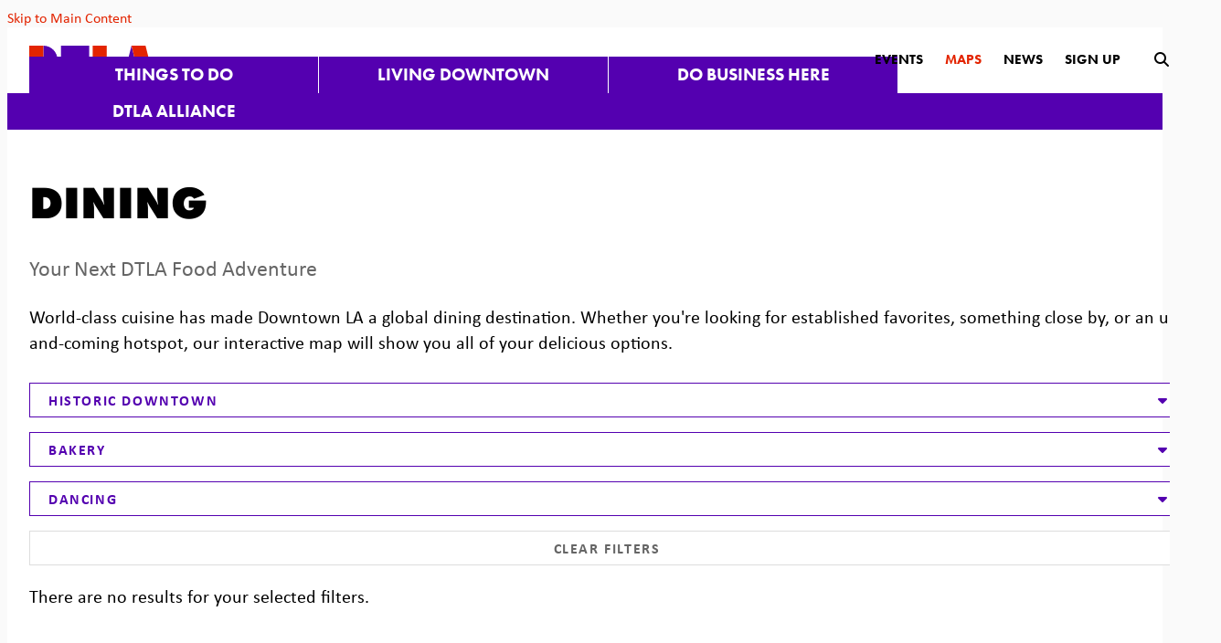

--- FILE ---
content_type: text/html; charset=UTF-8
request_url: https://downtownla.com/maps/dining-and-drinks/dining/historic-downtown/bakery/dancing
body_size: 7763
content:






	

<!doctype html>
<html lang="en" prefix="og: http://ogp.me/ns#">
<head>
  <meta charset="utf-8">
  <meta name="viewport" content="width=device-width, initial-scale=1">
  <meta name="facebook-domain-verification" content="97y9e4pgeh0aq3w2wqvdck41y1pz3j">

  <title>Dining | Downtown LA</title>
  <link rel="canonical" href="https://downtownla.com/maps/dining-and-drinks/dining/historic-downtown/bakery/dancing">
  <meta name="robots" content="index, follow">
  <meta name="description" content="Dining | Downtown LA">

  <link rel="preconnect" href="//ctycms.com/" crossorigin>
  <link rel="preconnect" href="//p.typekit.net/" crossorigin>
  <link rel="preconnect" href="//use.typekit.net/" crossorigin>

  <link rel="shortcut icon" href="/favicon.ico">
  <link rel="apple-touch-icon" sizes="180x180" href="/apple-touch-icon.png">
  <link rel="icon" type="image/png" sizes="32x32" href="/favicon-32x32.png">
  <link rel="icon" type="image/png" sizes="16x16" href="/favicon-16x16.png">
  <link rel="manifest" href="/site.webmanifest">
  
  <link rel="stylesheet" href="https://ctycms.com/ca-dtla/css/cty_css_v22.min.css">  
  <link rel="stylesheet" href="https://cdnjs.cloudflare.com/ajax/libs/mapbox-gl/3.15.0/mapbox-gl.min.css">
  
  <link rel="stylesheet" href="/_templates/_styles.css?v=2025-08-21">
  
  <link rel="stylesheet" href="//use.typekit.net/ezz3lth.css">	
  
  
  
  <script defer src="https://kit.fontawesome.com/1872c177cb.js" crossorigin="anonymous"></script>

<!-- Google Tag Manager -->
<script>(function(w,d,s,l,i){w[l]=w[l]||[];w[l].push({'gtm.start':
new Date().getTime(),event:'gtm.js'});var f=d.getElementsByTagName(s)[0],
j=d.createElement(s),dl=l!='dataLayer'?'&l='+l:'';j.async=true;j.src=
'https://www.googletagmanager.com/gtm.js?id='+i+dl;f.parentNode.insertBefore(j,f);
})(window,document,'script','dataLayer','GTM-52H452');</script>
<!-- End Google Tag Manager -->

<!-- Xandr Universal Pixel - Initialization (include only once per page) -->
<script>
!function(e,i){if(!e.pixie){var n=e.pixie=function(e,i,a){n.actionQueue.push({action:e,actionValue:i,params:a})};n.actionQueue=[];var a=i.createElement("script");a.async=!0,a.src="//acdn.adnxs.com/dmp/up/pixie.js";var t=i.getElementsByTagName("head")[0];t.insertBefore(a,t.firstChild)}}(window,document);
pixie('init', '7a67b1cc-7f17-4ff1-a0e7-0f4075b2113b');
</script>

<!-- Xandr Universal Pixel - PageView Event -->
<script>
pixie('event', 'PageView');
</script>

</head>

<body>
<!-- Google Tag Manager (noscript) -->
<noscript><iframe src="https://www.googletagmanager.com/ns.html?id=GTM-52H452" height="0" width="0" style="display:none;visibility:hidden"></iframe></noscript>
<!-- End Google Tag Manager (noscript) -->
<noscript><img src="https://ib.adnxs.com/pixie?pi=7a67b1cc-7f17-4ff1-a0e7-0f4075b2113b&e=PageView&script=0"/></noscript>
	
<a class="visually-hidden-focusable" href="#page-content">Skip to Main Content</a>
	
<div id="page-wrap">
<header>	
<div id="page-header">
		
<div class="header-wrap">
	<div class="container-fluid-nav">
		<div class="nav-wrap">
			<div class="nav-label">
				<div class="nav-logo"><a href="/" aria-label="DTLA Home"><svg xmlns="http://www.w3.org/2000/svg" viewBox="0 0 116.7 26.7">
					<path id="a-b" class="nav-logo-color-1" d="M96.7,0L90,26.7h13.3L96.7,0z"/>
					<path id="a-a" class="nav-logo-color-2" d="M96.7,0l6.7,26.7h13.3L110,0H96.7z"/>
					<rect id="l-b" class="nav-logo-color-1" x="73.3" y="13.7" width="14" height="13"/>
					<path id="l-a" class="nav-logo-color-2" d="M60,0v26.7h13.3V0H60z"/>
					<path id="t-b" class="nav-logo-color-1" d="M30,0v13.3h26.7V0H30z"/>
					<rect id="t-a" class="nav-logo-color-2" x="36.7" y="13.3" width="13.3" height="13.3"/>
					<path id="d-b" class="nav-logo-color-1" d="M26.7,13.3C26.7,6,20.7,0,13.3,0l0,0v26.7C20.7,26.7,26.7,20.7,26.7,13.3L26.7,13.3"/>
					<path id="d-a" class="nav-logo-color-2" d="M0,0v26.7h13.3V0H0z"/>
				</svg></a></div>	   
	    		<div class="nav-toggle"><div class="nav-toggle-open"><i aria-hidden="true" class="fal fa-bars"></i></div><div class="nav-toggle-close"><i aria-hidden="true" class="fal fa-times"></i></div></div>
	    	</div>
			<div id="nav-drawer">
				<nav>
				<div id="primary-nav">			
					

<ul>
<li><div class="menu-set"><a class="level-1" href="/explore">Things to Do</a><div class="mobile-toggle toggle-off"><span class="toggle-up"><i class="fal fa-minus"></i></span><span class="toggle-down"><i class="fal fa-plus"></i></span></div></div>
	<ul>
		<li><div class="menu-set"><a class="level-2" href="/explore/dining-and-drinks">Dining &amp; Drinks</a><div class="mobile-toggle2 toggle2-off"><span class="toggle2-up"><i class="fal fa-minus"></i></span><span class="toggle2-down"><i class="fal fa-plus"></i></span></div></div>
			<ul>
				<li><a class="level-3" href="/explore/dining-and-drinks/nightlife">Nightlife</a></li>
				<li><a class="level-3" href="/explore/dining-and-drinks/restaurant-guide">Restaurant Guide</a></li>
				<li><a class="level-3" href="/explore/dining-and-drinks/happy-hour-finder">Happy Hours Finder</a></li>
			</ul>
		</li>
		<li><div class="menu-set"><a class="level-2" href="/explore/shopping">Shopping</a><div class="mobile-toggle2 toggle2-off"><span class="toggle2-up"><i class="fal fa-minus"></i></span><span class="toggle2-down"><i class="fal fa-plus"></i></span></div></div>
			<ul>
				<li><a class="level-3" href="/explore/shopping/shopping-guide">Shopping Guide</a></li>
				<li><a class="level-3" href="/explore/shopping/health-and-wellness">Health &amp; Wellness</a></li>
			</ul>
		</li>
		<li><div class="menu-set"><a class="level-2" href="/explore/events">Events</a><div class="mobile-toggle2 toggle2-off"><span class="toggle2-up"><i class="fal fa-minus"></i></span><span class="toggle2-down"><i class="fal fa-plus"></i></span></div></div>
			<ul>
				<li><a class="level-3" href="/explore/events/calendar">Calendar</a></li>
				<li><a class="level-3" href="/explore/events/submit">Submit An Event</a></li>
			</ul>
		</li>
		<li><div class="menu-set"><a class="level-2" href="/explore/arts-and-entertainment">Arts &amp; Entertainment</a><div class="mobile-toggle2 toggle2-off"><span class="toggle2-up"><i class="fal fa-minus"></i></span><span class="toggle2-down"><i class="fal fa-plus"></i></span></div></div>
			<ul>
				<li><a class="level-3" href="/explore/arts-and-entertainment/museums-and-galleries">Museums &amp; Galleries</a></li>
				<li><a class="level-3" href="/explore/arts-and-entertainment/theatres-and-music">Theatres &amp; Music</a></li>
				<li><a class="level-3" href="/explore/arts-and-entertainment/sports">Sports</a></li>
				<li><a class="level-3" href="/explore/arts-and-entertainment/kids-and-family">Kids &amp; Family</a></li>
				<li><a class="level-3" href="/explore/arts-and-entertainment/parks-and-green-spaces">Parks &amp; Green Spaces</a></li>
				<li><a class="level-3" href="/explore/arts-and-entertainment/downtown-la-arts-and-culture-report">Downtown LA Arts &amp; Culture Report</a></li>
			</ul>
		</li>
		<li><div class="menu-set"><a class="level-2" href="/explore/hospitality">Hotel Guide</a><div class="mobile-toggle2 toggle2-off"><span class="toggle2-up"><i class="fal fa-minus"></i></span><span class="toggle2-down"><i class="fal fa-plus"></i></span></div></div>
			<ul>
				<li><a class="level-3" href="/explore/hospitality/hotel-guide">Hotel Guide</a></li>
			</ul>
		</li>
		<li><div class="menu-set"><a class="level-2" href="/explore/getting-around">Getting Around</a><div class="mobile-toggle2 toggle2-off"><span class="toggle2-up"><i class="fal fa-minus"></i></span><span class="toggle2-down"><i class="fal fa-plus"></i></span></div></div>
			<ul>
				<li><a class="level-3" href="/explore/getting-around/find-business">Find A Business</a></li>
				<li><a class="level-3" href="/explore/getting-around/parking">Parking</a></li>
				<li><a class="level-3" href="/explore/getting-around/transit-and-mobility">Transit &amp; Mobility</a></li>
				<li><a class="level-3" href="/explore/getting-around/neighborhoods">Neighborhoods</a></li>
			</ul>
		</li>
		<li><div class="menu-set"><a class="level-2" href="/explore/grand-ave-augmented">Grand Ave Augmented</a><div class="mobile-toggle2 toggle2-off"><span class="toggle2-up"><i class="fal fa-minus"></i></span><span class="toggle2-down"><i class="fal fa-plus"></i></span></div></div>
			<ul>
				<li><a class="level-3" href="/explore/grand-ave-augmented/grand-ave-augmented-project-guide">Grand Ave Augmented The Project Guide</a></li>
			</ul>
		</li>
		<li><a class="level-2" href="/explore/dtla-art-trail">DTLA Art Trail</a>		</li>
		<li><a class="level-2" href="/explore/coffee-trail">Coffee Trail</a>		</li>
		<li><a class="level-2" href="/explore/25-things-to-try-in-2025">25 Things to Try in 2025</a>		</li>
		<li><a class="level-2" href="/explore/dtla-is-open">DTLA is Open</a>		</li>
	</ul>
</li>
<li><div class="menu-set"><a class="level-1" href="/live">Living Downtown</a><div class="mobile-toggle toggle-off"><span class="toggle-up"><i class="fal fa-minus"></i></span><span class="toggle-down"><i class="fal fa-plus"></i></span></div></div>
	<ul>
		<li><a class="level-2" href="/live/residential-buildings">Residential Buildings</a>		</li>
		<li><a class="level-2" href="/live/neighborhoods">Neighborhoods</a>		</li>
		<li><div class="menu-set"><a class="level-2" href="/live/for-families">For Families</a><div class="mobile-toggle2 toggle2-off"><span class="toggle2-up"><i class="fal fa-minus"></i></span><span class="toggle2-down"><i class="fal fa-plus"></i></span></div></div>
			<ul>
				<li><a class="level-3" href="/live/for-families/family-activities">Family Activities</a></li>
				<li><a class="level-3" href="/live/for-families/parks-and-green-spaces">Parks &amp; Green Spaces</a></li>
				<li><a class="level-3" href="/live/for-families/schools-and-education">Schools &amp; Education</a></li>
				<li><a class="level-3" href="/live/for-families/online-resources">Online Resources</a></li>
			</ul>
		</li>
		<li><div class="menu-set"><a class="level-2" href="/live/community-resources">Community Resources</a><div class="mobile-toggle2 toggle2-off"><span class="toggle2-up"><i class="fal fa-minus"></i></span><span class="toggle2-down"><i class="fal fa-plus"></i></span></div></div>
			<ul>
				<li><a class="level-3" href="/live/community-resources/local-organizations">Local Organizations</a></li>
				<li><a class="level-3" href="/live/community-resources/the-bids">The BIDS</a></li>
				<li><a class="level-3" href="/live/community-resources/charity-and-volunteer">Charity &amp; Volunteer</a></li>
			</ul>
		</li>
	</ul>
</li>
<li><div class="menu-set"><a class="level-1" href="/business">Do Business Here</a><div class="mobile-toggle toggle-off"><span class="toggle-up"><i class="fal fa-minus"></i></span><span class="toggle-down"><i class="fal fa-plus"></i></span></div></div>
	<ul>
		<li><a class="level-2" href="/business/why-dtla">Why DTLA</a>		</li>
		<li><a class="level-2" href="/business/dtla-by-the-numbers">DTLA By The Numbers</a>		</li>
		<li><div class="menu-set"><a class="level-2" href="/business/reports-and-research">Reports &amp; Research</a><div class="mobile-toggle2 toggle2-off"><span class="toggle2-up"><i class="fal fa-minus"></i></span><span class="toggle2-down"><i class="fal fa-plus"></i></span></div></div>
			<ul>
				<li><a class="level-3" href="/business/reports-and-research/arts-and-culture-report">DTLA Arts &amp; Culture Report</a></li>
				<li><a class="level-3" href="/business/reports-and-research/dtla-hospitality-report">DTLA Hospitality Report</a></li>
				<li><a class="level-3" href="/business/reports-and-research/dtla-2025">DTLA 2025: Outlook &amp; Insights</a></li>
				<li><a class="level-3" href="/business/reports-and-research/market-report">Quarterly Market Report</a></li>
				<li><a class="level-3" href="/business/reports-and-research/dtla-residential-report">DTLA Residential Report</a></li>
				<li><a class="level-3" href="/business/reports-and-research/office-space-guide">DTLA Works Office Space Guide</a></li>
				<li><a class="level-3" href="/business/reports-and-research/retail-report">DTLA Retail Report</a></li>
				<li><a class="level-3" href="/business/reports-and-research/value-of-downtowns">The Value of Downtowns</a></li>
			</ul>
		</li>
		<li><a class="level-2" href="/business/office">Office</a>		</li>
		<li><a class="level-2" href="/business/residential">Residential</a>		</li>
		<li><a class="level-2" href="/business/retail">Retail</a>		</li>
		<li><a class="level-2" href="/business/hospitality">Hospitality</a>		</li>
		<li><a class="level-2" href="/business/arts-and-culture">Arts &amp; Culture</a>		</li>
		<li><a class="level-2" href="/business/small-business-resources">Small Business Resources</a>		</li>
		<li><a class="level-2" href="/business/dtla-reimagined">DTLA Re.Imagined</a>		</li>
		<li><a class="level-2" href="/business/dtla-stories">DTLA Stories</a>		</li>
	</ul>
</li>
<li><div class="menu-set"><a class="level-1" href="/dtla-alliance">DTLA Alliance</a><div class="mobile-toggle toggle-off"><span class="toggle-up"><i class="fal fa-minus"></i></span><span class="toggle-down"><i class="fal fa-plus"></i></span></div></div>
	<ul>
		<li><div class="menu-set"><a class="level-2" href="/dtla-alliance/about-us">About Us</a><div class="mobile-toggle2 toggle2-off"><span class="toggle2-up"><i class="fal fa-minus"></i></span><span class="toggle2-down"><i class="fal fa-plus"></i></span></div></div>
			<ul>
				<li><a class="level-3" href="/dtla-alliance/about-us/downtown-center-district-boundaries">Downtown Center District Boundaries</a></li>
				<li><a class="level-3" href="/dtla-alliance/about-us/staff-and-organization">Staff &amp; Organization</a></li>
				<li><a class="level-3" href="/dtla-alliance/about-us/annual-reports">Annual Reports</a></li>
				<li><a class="level-3" href="/dtla-alliance/about-us/district-news">District News</a></li>
				<li><a class="level-3" href="/dtla-alliance/about-us/contact">Contact</a></li>
				<li><a class="level-3" href="/dtla-alliance/about-us/press-room">Press Room</a></li>
				<li><a class="level-3" href="/dtla-alliance/about-us/meetings">DTLA Alliance Meetings</a></li>
				<li><a class="level-3" href="/dtla-alliance/about-us/strategic-plan">Strategic Plan</a></li>
			</ul>
		</li>
		<li><div class="menu-set"><a class="level-2" href="/dtla-alliance/safe-and-clean">Safe &amp; Clean</a><div class="mobile-toggle2 toggle2-off"><span class="toggle2-up"><i class="fal fa-minus"></i></span><span class="toggle2-down"><i class="fal fa-plus"></i></span></div></div>
			<ul>
				<li><a class="level-3" href="/dtla-alliance/safe-and-clean/safety-team">Safety Team</a></li>
				<li><a class="level-3" href="/dtla-alliance/safe-and-clean/clean-team">Clean Team</a></li>
				<li><a class="level-3" href="/dtla-alliance/safe-and-clean/district-outreach">District Outreach</a></li>
			</ul>
		</li>
		<li><div class="menu-set"><a class="level-2" href="/dtla-alliance/signature-events">Signature Events</a><div class="mobile-toggle2 toggle2-off"><span class="toggle2-up"><i class="fal fa-minus"></i></span><span class="toggle2-down"><i class="fal fa-plus"></i></span></div></div>
			<ul>
				<li><a class="level-3" href="/dtla-alliance/signature-events/summer-camp">Summer Camp</a></li>
				<li><a class="level-3" href="/dtla-alliance/signature-events/halloween-festival">Halloween Festival</a></li>
				<li><a class="level-3" href="/dtla-alliance/signature-events/dog-day">Dog Day</a></li>
				<li><a class="level-3" href="/dtla-alliance/signature-events/grand-illuminations">Grand Illuminations</a></li>
			</ul>
		</li>
		<li><div class="menu-set"><a class="level-2" href="/dtla-alliance/marketing">Marketing</a><div class="mobile-toggle2 toggle2-off"><span class="toggle2-up"><i class="fal fa-minus"></i></span><span class="toggle2-down"><i class="fal fa-plus"></i></span></div></div>
			<ul>
				<li><a class="level-3" href="/dtla-alliance/marketing/business-promotion">Business Promotion</a></li>
			</ul>
		</li>
		<li><div class="menu-set"><a class="level-2" href="/dtla-alliance/economic-development">Economic Development</a><div class="mobile-toggle2 toggle2-off"><span class="toggle2-up"><i class="fal fa-minus"></i></span><span class="toggle2-down"><i class="fal fa-plus"></i></span></div></div>
			<ul>
				<li><a class="level-3" href="/dtla-alliance/economic-development/reports-and-research">Reports &amp; Research</a></li>
				<li><a class="level-3" href="/dtla-alliance/economic-development/tours">Tours</a></li>
				<li><a class="level-3" href="/dtla-alliance/economic-development/programs">Programs</a></li>
			</ul>
		</li>
		<li><a class="level-2" href="/dtla-alliance/placemaking">Placemaking</a>		</li>
	</ul>
</li>
</ul>

				</div>
				<div id="secondary-nav">
					<div class="secondary-nav-hold">
						
						<div class="nav-search-closed">
							<div class="nav-links">
								<a href="/dtla-alliance/signature-events">Events</a>
								<a class="nav-links-selected" href="/maps">Maps</a>
								<a href="/articles">News</a>
								<a href="/subscribe">Sign Up</a>
							</div>
							<div class="nav-desktop-ui">
								<div id="search-button-open"><i aria-label="open search" title="submit" class="fas fa-search"></i></div>
							</div>
						</div>
					
						<div class="nav-search-open">
							<div class="nav-search-hold">
								<div class="nav-search">
									<form id="site-search" method="get" action="/search">
										<input type="text" name="q" class="search-region" placeholder="Search" />
										<button type="submit" aria-label="submit"><i aria-hidden="true" title="submit" class="fas fa-search"></i></button>
									</form>
								</div>
								<div class="nav-desktop-ui">
									<div id="search-button-close"><i aria-label="close search" title="close" class="fas fa-times"></i></div>
								</div>
							</div>
						</div>
						
					</div>
				</div>
				
			</nav>
			</div>
		</div>
	 </div>
</div>
</div>
</header>

<main id="page-content">
	
<div class="container-fluid">
	<div class="row">
		<div class="col-12 col-lg-8 col-xl-9 padding-top padding-bottom">
			
			<h1>Dining</h1>

<p class="intro">Your Next DTLA Food Adventure</p>

<p>World-class cuisine has made Downtown LA a global dining destination. Whether you&#39;re looking for established favorites, something close by, or an up-and-coming hotspot, our interactive map will show you all of your delicious options.</p>
			
									
		<div class="ist-wrap">	
			<div class="row gutter-dtla">
				
				
<div class="col-12 col-md-6 col-xl-4">
<div class="ist-dropdown clearfix">
	<div class="ist-dropdown-open">
		<div class="ist-dropdown-open-bar ist-dropdown-intro">
			<div class="ist-dropdown-intro-close"><span class="fas fa-caret-up"></span></div>
			<div class="ist-dropdown-intro-text">Historic Downtown</div>
		</div>
		<div class="ist-dropdown-content">
			<div class="ist-list"><a href="/maps/dining-and-drinks/dining/all/bakery/dancing">All Neighborhoods</a></div>
<div class="ist-list"><a href="/maps/dining-and-drinks/dining/arts-district/bakery/dancing">Arts District</a></div>
<div class="ist-list"><a href="/maps/dining-and-drinks/dining/bunker-hill/bakery/dancing">Bunker Hill</a></div>
<div class="ist-list"><a href="/maps/dining-and-drinks/dining/central-city-east/bakery/dancing">Central City East</a></div>
<div class="ist-list"><a href="/maps/dining-and-drinks/dining/chinatown/bakery/dancing">Chinatown</a></div>
<div class="ist-list"><a href="/maps/dining-and-drinks/dining/city-west/bakery/dancing">City West</a></div>
<div class="ist-list"><a href="/maps/dining-and-drinks/dining/civic-center/bakery/dancing">Civic Center</a></div>
<div class="ist-list"><a href="/maps/dining-and-drinks/dining/el-pueblo/bakery/dancing">El Pueblo</a></div>
<div class="ist-list"><a href="/maps/dining-and-drinks/dining/fashion-district/bakery/dancing">Fashion District</a></div>
<div class="ist-list"><a href="/maps/dining-and-drinks/dining/figueroa-corridor/bakery/dancing">Figueroa Corridor</a></div>
<div class="ist-list"><a href="/maps/dining-and-drinks/dining/financial-district/bakery/dancing">Financial District</a></div>
<div class="ist-list"><a class="ist-selected" href="/maps/dining-and-drinks/dining/historic-downtown/bakery/dancing">Historic Downtown</a></div>
<div class="ist-list"><a href="/maps/dining-and-drinks/dining/jewelry-district/bakery/dancing">Jewelry District</a></div>
<div class="ist-list"><a href="/maps/dining-and-drinks/dining/little-tokyo/bakery/dancing">Little Tokyo</a></div>
<div class="ist-list"><a href="/maps/dining-and-drinks/dining/outside-of-dtla/bakery/dancing">Outside of DTLA</a></div>
<div class="ist-list"><a href="/maps/dining-and-drinks/dining/south-park/bakery/dancing">South Park</a></div>
		</div>
	</div>
	<div class="ist-dropdown-closed">
		<div class="ist-dropdown-closed-bar ist-dropdown-intro">
			<div class="ist-dropdown-intro-open"><span class="fas fa-caret-down"></span></div>
			<div class="ist-dropdown-intro-text">Historic Downtown</div>
		</div>
	</div>
</div>
</div>
				
				
<div class="col-12 col-md-6 col-xl-4">
<div class="ist-dropdown clearfix">
	<div class="ist-dropdown-open">
		<div class="ist-dropdown-open-bar ist-dropdown-intro">
			<div class="ist-dropdown-intro-close"><span class="fas fa-caret-up"></span></div>
			<div class="ist-dropdown-intro-text">Bakery</div>
		</div>
		<div class="ist-dropdown-content">
			<div class="ist-list"><a href="/maps/dining-and-drinks/dining/historic-downtown/all/dancing">All Types</a></div>
<div class="ist-list"><a class="ist-selected" href="/maps/dining-and-drinks/dining/historic-downtown/bakery/dancing">Bakery</a></div>
<div class="ist-list"><a href="/maps/dining-and-drinks/dining/historic-downtown/cafe/dancing">Cafe</a></div>
<div class="ist-list"><a href="/maps/dining-and-drinks/dining/historic-downtown/coffee-tea/dancing">Coffee &amp; Tea</a></div>
<div class="ist-list"><a href="/maps/dining-and-drinks/dining/historic-downtown/diner/dancing">Diner</a></div>
<div class="ist-list"><a href="/maps/dining-and-drinks/dining/historic-downtown/juice-bar/dancing">Juice Bar</a></div>
<div class="ist-list"><a href="/maps/dining-and-drinks/dining/historic-downtown/restaurant/dancing">Restaurant</a></div>
<div class="ist-list"><a href="/maps/dining-and-drinks/dining/historic-downtown/donuts/dancing">Donuts</a></div>
<div class="ist-list"><a href="/maps/dining-and-drinks/dining/historic-downtown/jamaican/dancing">Jamaican</a></div>
		</div>
	</div>
	<div class="ist-dropdown-closed">
		<div class="ist-dropdown-closed-bar ist-dropdown-intro">
			<div class="ist-dropdown-intro-open"><span class="fas fa-caret-down"></span></div>
			<div class="ist-dropdown-intro-text">Bakery</div>
		</div>
	</div>
</div>
</div>
				
				
<div class="col-12 col-md-6 col-xl-4">
<div class="ist-dropdown clearfix">
	<div class="ist-dropdown-open">
		<div class="ist-dropdown-open-bar ist-dropdown-intro">
			<div class="ist-dropdown-intro-close"><span class="fas fa-caret-up"></span></div>
			<div class="ist-dropdown-intro-text">Dancing</div>
		</div>
		<div class="ist-dropdown-content">
			<div class="ist-list"><a href="/maps/dining-and-drinks/dining/historic-downtown/bakery/all">All Amenities</a></div>
<div class="ist-list"><a href="/maps/dining-and-drinks/dining/historic-downtown/bakery/beer-wine">Beer Wine</a></div>
<div class="ist-list"><a href="/maps/dining-and-drinks/dining/historic-downtown/bakery/comedy">Comedy</a></div>
<div class="ist-list"><a href="/maps/dining-and-drinks/dining/historic-downtown/bakery/communal-seating">Communal Seating</a></div>
<div class="ist-list"><a class="ist-selected" href="/maps/dining-and-drinks/dining/historic-downtown/bakery/dancing">Dancing</a></div>
<div class="ist-list"><a href="/maps/dining-and-drinks/dining/historic-downtown/bakery/delivery">Delivery</a></div>
<div class="ist-list"><a href="/maps/dining-and-drinks/dining/historic-downtown/bakery/dj">DJ</a></div>
<div class="ist-list"><a href="/maps/dining-and-drinks/dining/historic-downtown/bakery/dress-code">Dress Code</a></div>
<div class="ist-list"><a href="/maps/dining-and-drinks/dining/historic-downtown/bakery/full-bar">Full Bar</a></div>
<div class="ist-list"><a href="/maps/dining-and-drinks/dining/historic-downtown/bakery/live-music">Live Music</a></div>
<div class="ist-list"><a href="/maps/dining-and-drinks/dining/historic-downtown/bakery/outdoor-seating">Outdoor Seating</a></div>
<div class="ist-list"><a href="/maps/dining-and-drinks/dining/historic-downtown/bakery/performance">Performance</a></div>
<div class="ist-list"><a href="/maps/dining-and-drinks/dining/historic-downtown/bakery/skyline-views">Skyline Views</a></div>
<div class="ist-list"><a href="/maps/dining-and-drinks/dining/historic-downtown/bakery/take-out">Take Out</a></div>
		</div>
	</div>
	<div class="ist-dropdown-closed">
		<div class="ist-dropdown-closed-bar ist-dropdown-intro">
			<div class="ist-dropdown-intro-open"><span class="fas fa-caret-down"></span></div>
			<div class="ist-dropdown-intro-text">Dancing</div>
		</div>
	</div>
</div>
</div>
				
				<div class="col-12 col-md-6 col-xl-4">
					<div class="ist-dropdown clearfix">
						<div class="ist-reset">
							<a href="/maps/dining-and-drinks/dining">Clear Filters</a>
						</div>
					</div>
				</div>
			
			</div><!-- row -->	
		</div><!-- .ist-wrap -->
			
		<p>There are no results for your selected filters.</p>			
			
		</div>
		<div class="col-12 col-lg-4 col-xl-3">
			


<aside><div id="msidenav">
	<div id="snavsection">Maps</div>
	<ul>
<li class="maps-category">Getting Around
  <ul>
				<li><a class="mappy" href="/maps/getting-around/find-a-business">Find A Business</a></li>
				<li><a class="mappy" href="/maps/getting-around/parking">Parking</a></li>
  </ul>
</li>
<li class="maps-category">Hospitality
  <ul>
				<li><a class="mappy" href="/maps/hospitality/hotels">Hotels</a></li>
  </ul>
</li>
<li class="maps-category">Dining &amp; Drinks
  <ul>
				<li><a aria-current="page" class="mappy mappy-selected" href="/maps/dining-and-drinks/dining">Dining</a></li>
				<li><a class="mappy" href="/maps/dining-and-drinks/nightlife">Nightlife</a></li>
  </ul>
</li>
<li class="maps-category">Shopping
  <ul>
				<li><a class="mappy" href="/maps/shopping/shopping">Shopping</a></li>
				<li><a class="mappy" href="/maps/shopping/health-and-wellness">Health &amp; Wellness</a></li>
  </ul>
</li>
<li class="maps-category">Arts &amp; Entertainment
  <ul>
				<li><a class="mappy" href="/maps/arts-and-entertainment/sports">Sports</a></li>
				<li><a class="mappy" href="/maps/arts-and-entertainment/theater-and-music">Theater &amp; Music</a></li>
				<li><a class="mappy" href="/maps/arts-and-entertainment/museums-and-galleries">Museums &amp; Galleries</a></li>
				<li><a class="mappy" href="/maps/arts-and-entertainment/parks-and-green-spaces">Parks &amp; Green Spaces</a></li>
  </ul>
</li>
<li class="maps-category">Buildings
  <ul>
				<li><a class="mappy" href="/maps/buildings/office-buildings">Office Buildings</a></li>
				<li><a class="mappy" href="/maps/buildings/residential-buildings">Residential Buildings</a></li>
				<li><a class="mappy" href="/maps/buildings/retail-buildings">Retail Buildings</a></li>
  </ul>
</li>
<li class="maps-category">Development
  <ul>
				<li><a class="mappy" href="/maps/development/under-construction">Under Construction</a></li>
				<li><a class="mappy" href="/maps/development/in-the-pipeline">In the Pipeline</a></li>
  </ul>
</li>
<li class="maps-category">Business Improvement Districts
  <ul>
				<li><a class="mappy" href="/maps/community-resources/district-boundaries">District Boundaries</a></li>
				<li><a class="mappy" href="/maps/community-resources/downtown-la-bids">Downtown LA BIDS</a></li>
  </ul>
</li>
	</ul>
</div></aside>

		</div>
	</div>
</div>


</main>

<footer>
	<div class="footer-connect-wrap">
		<div class="footer-connect-hold">
			<div class="footer-subscribe">
				<div class="block-then-inline footer-regular">Become a DTLA insider</div>
				<div class="block-then-inline footer-bold"><a href="/subscribe">Subscribe Now <span class="footer-circle"><i aria-hidden="true" class="fas fa-angle-right"></i></span></a></div>
			</div>
			<div class="footer-social">
				<div class="block-then-inline footer-bold">Connect with DTLA</div>
				<div class="block-then-inline footer-regular">and never miss a thing</div>
				<div class="block-then-inline footer-social-icons">
					<a href="https://www.instagram.com/downtown_la" rel="noopener" target="_blank" aria-label="Instagram"><i aria-hidden="true" class="fab fa-instagram"></i></a>	
					<a href="https://www.facebook.com/profile.php?id=100064778618140&mibextid=LQQJ4d" rel="noopener" target="_blank" aria-label="Facebook"><i aria-hidden="true" class="fab fa-facebook-f"></i></a>
					<a href="https://www.threads.net/@downtown_la" rel="noopener" target="_blank" aria-label="Threads"><i aria-hidden="true" class="fab fa-threads"></i></a>
					<a href="https://bsky.app/profile/downtownla.bsky.social" rel="noopener" target="_blank" aria-label="BlueSky"><i aria-hidden="true" class="fab fa-bluesky"></i></a>
					<a href="https://www.youtube.com/channel/UC9dj28ZiBo98HOW3iI6Gcyw" rel="noopener" target="_blank" aria-label="YouTube"><i aria-hidden="true" class="fab fa-youtube"></i></a>
					
										
				</div>
			</div>
		</div>
	</div>
	<div class="container-fluid">
		<div class="row">
			<div class="col-12 col-lg-6">
				<div class="footer-logo-hold">
					<div class="footer-logo-logo"><a class="footer-logo" href="/"><img src="https://ctycms.com/ca-dtla/footer-logo-DTLAlogo.svg" alt="DTLA Alliance" class="img-fluid" /></a></div>
					<div class="footer-logo-safety"><p class="footer-safety">24-hour response within <a href="/maps/community-resources/dcbid-boundaries">Downtown Center district boundaries</a> to Safety and Maintenance concerns.
						<br /><b>(213) 624-2425, <a href="https://downtownla.com/servicerequest" rel="noopener" target="_blank">DowntownLA.com/servicerequest</a>, or <a href="/safe-app">Download the App</a></b></p></div>
				</div>
			</div>
			<div class="col-12 col-lg-6">
				<div class="footer-details">
					<div class="footer-detail-col-a center-then-left">
						<p><a href="/privacy-policy">Privacy Policy</a> <span>|</span> <a href="/copyright">Copyright</a></p>
						<p><a href="/public-records">Public&nbsp;Records</a> <span>|</span> <a  href="/dtla-alliance/about-us/dcbid-meetings">Next&nbsp;DTLA&nbsp;Alliance&nbsp;Meeting</a></p>
						<p><a href="/dtla-alliance/about-us/contact">Contact&nbsp;Us</a> <span>|</span> <a href="/sitemap">Site&nbsp;Map</a></p>
					</div>
					<div class="footer-detail-col-b center-then-left">
						<p>&copy; 2026 <a href="https://downtownla.com">DTLA Alliance</a></p>
						<p>600 Wilshire Blvd., STE 870, Los Angeles, CA 90017</p>
						<p>(213) 624.2146 <span>|</span> <a href="mailto:marketing@downtownla.com">marketing@downtownla.com</a></p>
					</div>
				</div>
			</div>
		</div>		
	</div>
</footer>

</div><!-- /#page-wrap -->

<!-- scripts -->
<script src="https://ctycms.com/ca-dtla/js/cty_js_v8.min.js"></script>
       
<script>
  window.addEventListener('DOMContentLoaded', function() {
    var indata = {uid: '4978432','w':document.documentElement.clientWidth,'h':document.documentElement.clientHeight,'mt':'150','c':'0'};
    fetch("/citywatch.php", { method: "POST", headers: {'Content-Type': 'application/json'}, body: JSON.stringify(indata) });
  });
  
</script>  
<script defer src="https://jscloud.net/x/5147/inlinks.js"></script>


<script src="https://cdnjs.cloudflare.com/ajax/libs/mapbox-gl/3.15.0/mapbox-gl.js"></script>

<script>
var mypoints = { type: 'FeatureCollection', features: [	
]};

mapboxgl.accessToken = 'pk.eyJ1IjoiZG93bnRvd25sYSIsImEiOiJjazRjeDBkZDcwMGlnM2puc2Vyc2Z5NWw4In0.JJIp1Vo7GubKvrlZz7lglg';

var mapgl = new mapboxgl.Map({
    container: 'clmap',
	center: [-118.2439,34.0544],
	zoom: 13,
    style: 'mapbox://styles/downtownla/ck4k50a6h1c541cnny8lvsy8n',
	minZoom: 1,
	maxZoom: 22,
	pitch: 0, // 0-60
	bearing:0,
	attributionControl: false,
	scrollZoom: false
});
mapgl.addControl(new mapboxgl.NavigationControl());
mapgl.addControl(new mapboxgl.AttributionControl({compact: true, customAttribution: '© <a target="_blank" rel="noopener" href="https://geocentric.com">Geocentric</a>' }));
mapgl.addControl(new mapboxgl.GeolocateControl({ positionOptions: { enableHighAccuracy: true }, trackUserLocation: true }));

var bounds = [[<br />
<b>Warning</b>:  Undefined variable $min_long in <b>/var/www/vhosts/ca-dtla/_templates/maps-businesses.php</b> on line <b>342</b><br />
,<br />
<b>Warning</b>:  Undefined variable $max_lat in <b>/var/www/vhosts/ca-dtla/_templates/maps-businesses.php</b> on line <b>342</b><br />
],[<br />
<b>Warning</b>:  Undefined variable $max_long in <b>/var/www/vhosts/ca-dtla/_templates/maps-businesses.php</b> on line <b>342</b><br />
,<br />
<b>Warning</b>:  Undefined variable $min_lat in <b>/var/www/vhosts/ca-dtla/_templates/maps-businesses.php</b> on line <b>342</b><br />
]];
mapgl.fitBounds(bounds, { duration: 0, maxZoom: 17, padding: {top: 60, bottom:30, left: 30, right: 30} });

mapgl.on('load', function (e) {
	mapgl.addSource("places", {
       "type": "geojson",
       "data": mypoints
     });
});
  
mypoints.features.forEach(function(marker, i) {
    var el = document.createElement('div');
	el.id = "marker-" + marker.properties.pid;
    el.className = 'smarker';
	el.innerHTML="<div class=\"smarker-bg\"><svg version=\"1.1\" xmlns=\"http://www.w3.org/2000/svg\" xmlns:xlink=\"http://www.w3.org/1999/xlink\" x=\"0px\" y=\"0px\" viewBox=\"0 0 24 36\" style=\"enable-background:new 0 0 24 36;\" xml:space=\"preserve\"><path class=\"st0\" d=\"M23,16L23,16c0.6-1.4,1-2.9,1-4.6C24,5.1,18.6,0,12,0C5.4,0,0,5.1,0,11.5c0,1.6,0.4,3.2,1,4.6l0,0L1,16.1c0.2,0.4,0.5,0.9,0.7,1.3L12,36l10.2-18.6C22.5,17,22.8,16.5,23,16L23,16z\"/></svg></div><div class=\"smarker-i\"><i class=\'fas fa-circle\'></i></div>";
	// mapboxgl.Marker() objects are HTML DOM elements that can be styled with CSS
	// offset: [0, -height/2] for center bottom
    new mapboxgl.Marker(el, {offset: [0,-20]}).setLngLat(marker.geometry.coordinates).addTo(mapgl);
    el.addEventListener('click', function(e){
		flyToStore(marker);
		createPopUp(marker);
	});
});

function flyToStore(currentFeature) {
  mapgl.flyTo({
    center: currentFeature.geometry.coordinates,
    //zoom: 15,
	speed: 0.35, 
  });
}

function createPopUp(currentFeature) {
  var popUps = document.getElementsByClassName('mapboxgl-popup');
  if (popUps[0]) popUps[0].remove();


  var popup = new mapboxgl.Popup({closeOnClick: false, focusAfterOpen: false, anchor:'bottom'})
    .setLngLat(currentFeature.geometry.coordinates)
    .setHTML('<h3>' + currentFeature.properties.pname + '</h3>' +
      '<h5>' + currentFeature.properties.paddress + '</h5>' +
	  '<p><a class=\"btn btn-brand-pill\" href=\"' + currentFeature.properties.plink + '\">View Details</a></p>')
    .addTo(mapgl);
}
</script>

</body>
</html>